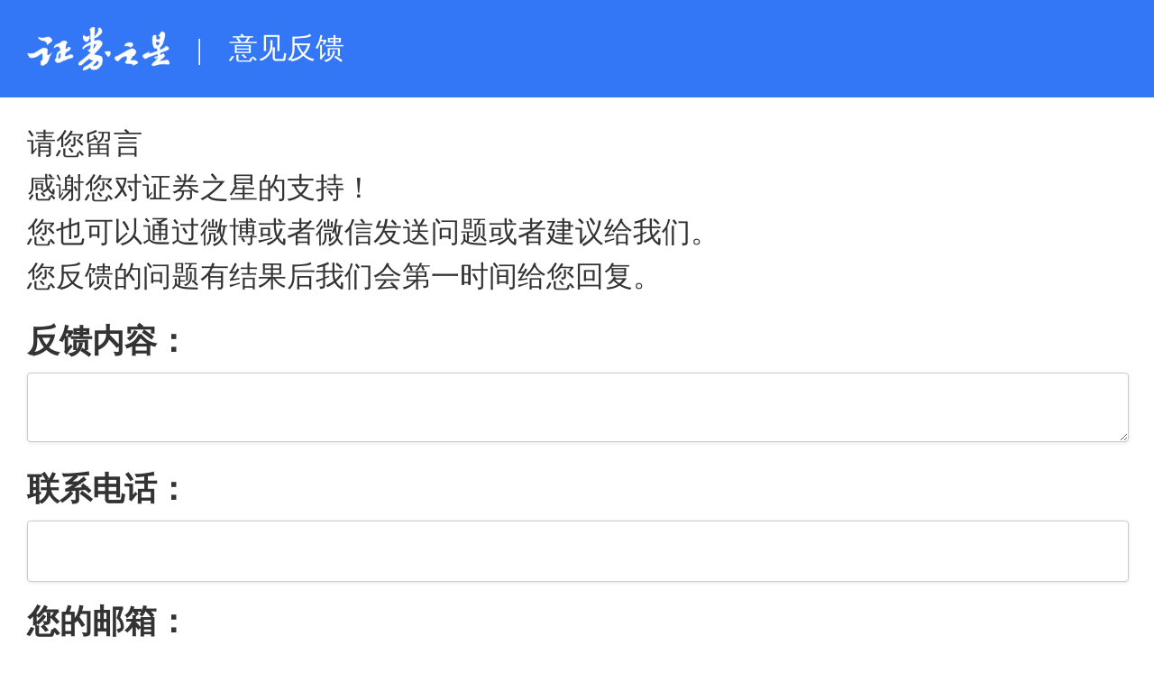

--- FILE ---
content_type: text/html; charset=utf-8
request_url: https://wap.stockstar.com/feedback
body_size: 1264
content:

<!DOCTYPE html>
<html>
<head>
    <meta charset="utf-8">
    <title>意见反馈</title>
    <meta name="viewport" content="width=device-width,initial-scale=1,minimum-scale=1,maximum-scale=1,user-scalable=1,viewport-fit=cover">
    <link rel="stylesheet" type="text/css" href="//j.ssajax.cn/css/wap/comment.css?v=2.31" />
    <link rel="stylesheet" type="text/css" href="//j.ssajax.cn/css/wap/feedback.css?v=2.31" />
    <script src="//j.ssajax.cn/js/wap/jquery.min.js?v=2.31" type="text/javascript" charset="utf-8"></script>
    <script src="//j.ssajax.cn/js/wap/index.js?v=2.31" type="text/javascript" charset="utf-8"></script>
    <script src="https://wap.stockstar.com/content/js/wxshare.js" type="text/javascript" charset="utf-8"></script>
    <script type="text/javascript">
        var wxShareLogo = "https://wap.stockstar.com/content/images/wxshare300.png";
    </script>
    
    <style>
        .nav_head, .nav_school {
            background: url(//i.ssimg.cn/images/wap/hea.png) no-repeat;
            background-size: 100% 100%;
        }
    </style>
</head>
<body id="body" style="visibility: hidden;">
    <div class="feedback">
        <div class="map">
            <div class="map_head">
                <a href="/"><img src="//i.ssimg.cn/images/wap/logo.png"></a>
            </div>
            <span>|</span>
            <p>意见反馈</p>
        </div>
        <div class="feed_cent">
            

<p class="feed_text">请您留言</p>
<p class="feed_text">感谢您对证券之星的支持！</p>
<p class="feed_text">您也可以通过微博或者微信发送问题或者建议给我们。</p>
<p class="feed_text">您反馈的问题有结果后我们会第一时间给您回复。</p>
<h2>反馈内容：</h2>
<textarea type="text" class="are" rows="5" cols="100%" id="feedbackContent"></textarea>
<h2>联系电话：</h2>
<input type="tel" class="text" id="mobilePhone">
<h2>您的邮箱：</h2>
<input type="email" class="text" id="email">
<input type="button" class="btn" value="提交" id="btn">
<p class="feed_text">联系我们：</p>
<a href="tel:021-50819999" class="tell">021-50819999</a>
<p class="feed_text">邮箱：sslink@stockstar.com</p>



            <div class="foot_nav">
                <a href="/">首页</a>
                <a href="/stock/">股票</a>
                <a href="/finance/">财经</a>
                <a href="/fund/">基金</a>
                <a href="/map">导航</a>
            </div>
            <div class="footer_tips">
                <div class="tips">
                    
                    <a href="https://wap.stockstar.com/report.html">举报专区</a>
                    <a href="/contact">联系我们</a>
                </div>
                <div class="tipsto">
                    证券之星 Copyright © 1996-2026年
                </div>
            </div>
        </div>
    </div>
    
<script type="text/javascript" src="//j.ssajax.cn/js/lib/jquery-1.8.3.min.js?v=1.0"></script>
<script src="//j.ssajax.cn/js/wap/global.js?v=2.31" type="text/javascript" charset="utf-8"></script>
<script src="//j.ssajax.cn/js/wap/feedback.js?v=2.31" type="text/javascript" charset="utf-8"></script>


    <script type="text/javascript" src="https://www.stockstar.com/wt/SS_dcs_tag.js"></script>
    <script>
        new WechatShare();


    </script>
</body>
</html>


--- FILE ---
content_type: text/css
request_url: https://j.ssajax.cn/css/wap/feedback.css?v=2.31
body_size: 500
content:
.feed_cent{
	padding: 0.3rem 0.3rem;
	font-size: 0.32rem;
	color: #333333;
}
.feed_text{
	padding-bottom: 5px;
}
.feed_cent h2{
	font-size: 0.36rem;
	color: #333333;
	margin: 20px 0 10px;
}
#feedbackContent{
	width: 100%;
}
input.text, .are {
    border: 1px solid #ccc;
    border-radius: .3em;
    box-shadow: 0 1px 4px rgb(0 0 0 / 10%);
}
input.text{
	width: 100%;
	height: 0.66rem;
}
.feedback .btn {
    display: inline-block;
    padding: 5px 14px;
    background: #4394ef;
    font-size: 18px;
    color: white;
    margin: 10px 0;
    border-radius: 6px;
}
.tell{
	color: #000000;
}

.foot_nav{
	display: flex;
	justify-content: center;
	align-items: center;
	font-size: 0.34rem;
	background-color: #3477f6;
	padding: 0.2rem 0.3rem;
	margin-top: 0.5rem;
}
.foot_nav a{
	color: #ffffff;
	margin: 0 0.24rem;
}
.tips{
	font-size: 0.32rem;
	display: flex;
	justify-content: center;
	align-items: center;
	margin: 0.2rem 0;
}
.tips a{
	color: #3477f6;
	margin: 0 0.3rem;
}
.tipsto{
	font-size: 0.24rem;
	color: #999;
	text-align: center;
}

--- FILE ---
content_type: application/javascript
request_url: https://wap.stockstar.com/content/js/wxshare.js
body_size: 1934
content:
/**
 * 微信分享通用配置类（signUrl 固定）
 * 依赖：jQuery
 */
class WechatShare {
    /**
     * @param {Object} options - 配置项（可选）
     * @param {string} [options.title] - 分享标题（优先级最高）
     * @param {string} [options.desc] - 分享描述
     * @param {string} [options.link] - 分享链接（默认当前页面，不含 hash）
     * @param {string} [options.imgUrl] - 分享图标（优先级最高）
     * @param {boolean} [options.lazy=false] - 是否延迟初始化（需手动调用 init()）
     * @param {Function} [options.onSuccess] - 分享配置成功回调
     * @param {Function} [options.onError] - 配置失败回调
     */
    constructor(options = {}) {
        if (!window.jQuery) {
            console.error('[WechatShare] 依赖 jQuery，请先引入 jQuery');
            return;
        }

        const {
            title,
            desc,
            link = window.location.href.split('#')[0],
            imgUrl,
            lazy = false,
            onSuccess = () => { },
            onError = (err) => console.error('[WechatShare]', err)
        } = options;

        this.options = {
            title,
            desc,
            link,
            imgUrl,
            lazy,
            onSuccess,
            onError
        };

        // 固定签名接口地址
        this.SIGN_URL = 'https://info.stockstar.com/api/cls';

        this._initialized = false;
        this._sdkLoaded = typeof window.wx !== 'undefined';

        // 如果不延迟，且是微信环境，立即初始化
        if (!lazy && this._isWechat()) {
            this.init();
        }
    }

    /**
     * 判断是否在微信浏览器中（排除爬虫）
     */
    _isWechat() {
        const ua = navigator.userAgent.toLowerCase();
        const isBot = /bot|spider/.test(ua);
        return /micromessenger/.test(ua) && !isBot;
    }

    /**
     * 初始化：加载 SDK（如未加载）并配置分享
     */
    init() {
        if (!this._isWechat()) {
            this.options.onError(new Error('当前环境非微信浏览器'));
            return;
        }

        if (this._initialized) return;
        this._initialized = true;

        if (!this._sdkLoaded) {
            $.getScript('https://res.wx.qq.com/open/js/jweixin-1.6.0.js')
                .done(() => {
                    this._sdkLoaded = true;
                    this._configure();
                })
                .fail((jqxhr, settings, exception) => {
                    this.options.onError(new Error(`加载微信 SDK 失败: ${exception}`));
                });
        } else {
            this._configure();
        }
    }

    /**
     * 获取最终分享内容（支持 fallback）
     */
    _getShareData() {
        const { title, desc, link, imgUrl } = this.options;

        // 标题 fallback: 传入 > <meta name="share"> > document.title
        let finalTitle = title || (document.querySelector('meta[name="share"]')?.content || document.title);

        // 描述 fallback: 传入 > <meta name="description"> > document.title
        let finalDesc = desc || (document.querySelector('meta[name="description"]')?.content || '');

        // 图片 fallback: 传入 > 全局变量 newpic（如果是常见图片格式）> 全局 wxShareLogo
        let finalImgUrl = imgUrl;

        if (!finalImgUrl) {
            // 使用正则表达式检查是否为常见图片格式
            const validImageExtensions = /\.(jpg|jpeg|png|gif)$/i; // 添加更多格式只需在此处扩展
            if (typeof window.newpic === 'string' && validImageExtensions.test(window.newpic)) {
                finalImgUrl = window.newpic;
            } else if (typeof window.wxShareLogo === 'string') {
                finalImgUrl = window.wxShareLogo;
            }
        }

        return {
            title: finalTitle,
            desc: finalDesc,
            link: link || window.location.href.split('#')[0],
            imgUrl: finalImgUrl || ''
        };
    }
    /**
     * 请求签名并调用 wx.config
     */
    _configure() {
        const url = encodeURIComponent(this.options.link);
        const apiUrl = `${this.SIGN_URL}?url=${url}`;

        $.get(apiUrl, (data) => {
            const v = data.data;
            if (!v || !v.appId) {
                this.options.onError(new Error('签名数据无效'));
                return;
            }

            wx.config({
                debug: false,
                appId: v.appId,
                timestamp: v.timestamp,
                nonceStr: v.nonceStr,
                signature: v.signature,
                jsApiList: ['updateAppMessageShareData', 'updateTimelineShareData']
            });

            wx.ready(() => {
                const shareData = this._getShareData();
                wx.updateAppMessageShareData(shareData);
                wx.updateTimelineShareData(shareData);
                this.options.onSuccess(shareData);
            });

            wx.error((res) => {
                this.options.onError(new Error(`wx.config 失败: ${JSON.stringify(res)}`));
            });
        }, 'json').fail((jqxhr, textStatus) => {
            this.options.onError(new Error(`请求签名失败: ${textStatus}`));
        });
    }
}

window.WechatShare = WechatShare;

--- FILE ---
content_type: application/javascript
request_url: https://j.ssajax.cn/js/wap/feedback.js?v=2.31
body_size: 931
content:
$(function () {
    $("#btn").click(function () {
        var msg = isVaild();
        if (!msg) {
            return;
        }
       
        var qString = "&action=" + escape("addFeedback")
                      + "&groupID=" + 4
                      + "&url=" + escape(document.location.href)
                      + "&mobilePhone=" + escape(msg.mobilePhone)
                      + "&email=" + escape(msg.email)
                      + "&feedbackContent=" + escape(msg.feedbackContent);
        var url = "//survey.stockstar.com/inquiry2022/Handler/FeedbackHandler.ashx?type=0" + qString;
        $.js(url, function () {
            if (FeedbackResult.Result == 0) {
                $("#email").val("");
                $("#mobilePhone").val("");
                $("#feedbackContent").val("");
                alert("反馈成功，感谢您对证券之星的支持!");

            } else {
                alert(FeedbackResult.ErrorMessage);
            }
        });
        //$.get(url, function () {
        //    if (FeedbackResult.Result == 0) {
        //        $("#email").val("");
        //        $("#mobilePhone").val("");
        //        $("#feedbackContent").val("");
        //        alert("反馈成功，感谢您对证券之星的支持!");

        //    } else {
        //        alert(FeedbackResult.ErrorMessage);
        //    }
        //});
    });
    function testEmail(email) {
        return /^[a-zA-Z0-9_+.-]+\u0040([a-zA-Z0-9-]+\.)+[a-zA-Z0-9]{2,4}$/.test(email);
    }
    $.trim = function (str) {
        return str.replace(/(^\s*)|(\s*$)/g, "");
    }
    function isVaild() {
        var msg = {};
        msg.mobilePhone = $.trim($("#mobilePhone").val());
        msg.email = $.trim($("#email").val());
        msg.feedbackContent = $.trim($("#feedbackContent").val());
        var p = /^(((13[0-9]{1})|(15[0-9]{1})|(17[0-9]{1})|(18[0-9]{1})|(19[0-9]{1}))+\d{8})$/;
        if (msg.feedbackContent == "" || msg.feedbackContent.length > 500) {
            alert("请输入反馈内容，内容不超过500字");
            return null;
        }
        if (msg.mobilePhone == "" || !p.test(msg.mobilePhone)) {
            alert("请填写正确格式的手机号码");
            return null;
        }
        if (!testEmail(msg.email)) {
            alert("邮箱地址格式有误");
            return null;
        }

        return msg;
    }
})

--- FILE ---
content_type: application/javascript
request_url: https://j.ssajax.cn/js/wap/global.js?v=2.31
body_size: 3933
content:
(function(w){
	var  doc = document
		,core_deletedIds = []
		,core_concat = core_deletedIds.concat
		,T = {
		extend : function(a,b){
			for(var i in b){
				a[i] = b[i];
			}
			return a;
		}
		,browser : function(){
			var  ua = navigator.userAgent.toLowerCase()
				,ven = navigator.vendor
				,webkit = /webkit|khtml/.test(ua);
			function find(val){
				return ua.indexOf(val)>-1
			}
			return {
				isSafari:  	webkit && ven.indexOf('Apple')>-1 && find('safari'),
				isUc:       webkit && find('uc'),
				isAndroid: find("android"),
				isIphone: 	 find("iphone"),
				isIpad:	 find("ipad")
			};
		}
		,Sizzle : function( selector, context, results ){
			var  arr = [] 
				,push = arr.push 
				,slice = arr.slice;
			try {
				push.apply( results,
					slice.call(context.querySelectorAll(selector),0)
				);
				return results;
			} catch(e) {return results;} ;
		}
	};
	w.$ = function(selector){
		return new $.fn.init( selector );
	};
	
	T.extend($,{
		 url : ''
		,extend : T.extend
		,browser : T.browser()
		,addHandler : function(ele,type,fun){
			var name = arguments[3] === true ? 
				 'removeEventListener':'addEventListener';
			if($.browser.isIphone || $.browser.isAndroid){
				var mapping = {
					mousedown	: 'touchstart',
					mouseup		: 'touchend',
					mousemove	: 'touchmove'
				};
				type = mapping[type] || type;
			}
			ele[name](type,fun,false);
		}
		,getEvent : function(e, def , p){
			e = e || window.event;
			if(!def){
				e.stopPropagation()
			}
			if(!p){
				e.preventDefault()
			}
			e = e.touches ? e.touches[0] : e;
			return e;
		}
		,ready : function( fn ) {
			//$(doc).addHandler("DOMContentLoaded", fn);
			$(window).addHandler("load", fn);
		}
		,resize : function(fn){w.onresize = fn;$.addHandler(w,"orientationchange",fn);}
		,dir: function( elem, dir ) {
			var matched = [],
				cur = elem[ dir ];

			while ( cur && cur.nodeType !== 9 ) {
				if ( cur.nodeType === 1 ) {
					matched.push( cur );
				}
				cur = cur[dir];
			}
			return matched;
		}
		,create : function( a ){ return $(doc.createElement(a)) }
		,each : function( obj , fun , context ){
			if(!obj) return;
			if($.type(obj) == 'array'){
				for(var i=0,len = obj.length,item;i<len;i++){
					item = obj[i];
					if(fun.call(context||item,item,i) === false){
						break;
					};
				}
			}else{
				var item;
				for(var name in obj){
					item = obj[name];
					if(fun.call(context||item,item,name) === false){
						break;
					};
				}
			}
			return obj;
		}
		,map: function( eles, callback ) {
			var value,
				i = 0,
				length = eles.length,
				ret = [];
			if ( $.type( eles )=='array' ) {
				for ( ; i < length; i++ ) {
					value = callback( eles[ i ], i );

					if ( value != null ) {
						ret[ ret.length ] = value;
					}
				}

			}else{
			for ( i in eles ) {
				value = callback( eles[ i ], i );
				if ( value != null ) {
					ret[ ret.length ] = value;
				}
			}
			}
			return core_concat.apply( [], ret );
		}
		,merge: function( first, second ) { //把 second的数组 赋值给 first $()
			var l = second.length,
				i = first.length,
				j = 0;

			if ( typeof l === "number" ) {
				for ( ; j < l; j++ ) {
					first[ i++ ] = second[ j ];
				}
			} else {
				while ( second[j] !== undefined ) {
					first[ i++ ] = second[ j++ ];
				}
			}

			first.length = i;

			return first;
		}
		,type : function(o){
			if( o == null ) { return String( o );}
			if(o.init) return 'array';
			return Object.prototype.toString.call(o).slice(8,-1).toLowerCase();
		}
		,css : function(ele,css){
			if(!ele)return;
			var z, y = ele.style, x;
			for(var i in css){
				z = css[i];
				x = isNaN(z)?z:z+'px';
				switch(i){					
					case 'l' : y.left             = x; break;
					case 't' : y.top              = x; break;
					case 'w' : y.width            = x; break;
					case 'h' : y.height           = x; break;
					case 'c' : y.color            = z; break;
					case 'bg': y.background       = z; break;
					case 'dis' : y.display        = z==0?'none':(z==1?'block':z); break;
					default:y[i] = z;
				}
			}
		}
		,css3 : function(e,z,b){
			var ie = true , css3 = false;
			if(!b){
				$.each(['Webkit','O','Moz','Ms'],function(t){
					for(var i in z){
						if(t+i in e.style){
							e.style[t+i] = z[i];
							ie = false;
							css3 = true;
						}
					}
				});
				if(ie){ //如果为ie10
					var txt ='' , text = '';
					for(var i in z){
						txt = i.match(/\w/);
						text = (txt.toString().toLowerCase())+i.slice(1)
						if(text in e.style){
							e.style[text] = z[i];
							css3 = true;
						}
					}
				}
			}else{
				$.each(['-webkit-','-moz-','-o-','-ms-'],function(t){
					for(var i in z){
						e.style[(i.toLowerCase())] = t+z[i];
					}
				});
			}
			return css3;
		}
		,js : function(a,fn){
			a = typeof a=='string'?[a]:a
			var head = doc.head;
			$.each(a,function(i){				
				var s = doc.createElement("script");
				s.src = $.url+this;
				s.onload = function() {fn(i);};				
				head.insertBefore( s, head.firstChild );
			})
		}
	});
	
	var rootjQuery;
	$.fn = $.prototype = {
		 length : 0
	 	,init : function( selector, context ){
			if(selector == undefined) return;
			var _type = $.type( selector );
			if ( _type === "string" ) {
				return rootjQuery.find( selector );
			} else if ( selector.nodeType || selector === window || (_type == 'array' && !selector.attr) ) { //document
				this[0] = selector;
				this.length = 1;
				return this;
			} else if ( _type == 'function' ) {
				return $.ready( selector );
			} else if( _type == 'array' ){
				return selector;
			}
		}
		,pushStack: function( elems ) {
			return $.merge( $(), elems );
		}
		,eq:function(i){
			var len = this.length,
			j = +i + ( i < 0 ? len : 0 );
			return this.pushStack(j >= 0 && j < len ? [ this[j] ] : []);
		}
		,each : function( callback, args ){
			return $.each( this, callback, args );
		}
		,find : function( selector ){
			var i,
				ret = [],
				self = this,
				len = self.length;

			for ( i = 0; i < len; i++ ) {
				T.Sizzle( selector, self[ i ], ret );
			}

			ret = this.pushStack( ret );
			
			return ret;
		}
		,addClass: function (cls) {
			return this.each(function(ele){			
				if(ele.classList){
					ele.classList.add(cls)
				}else{
					var str=ele.className;
					if((str=str.replace(cls,''))){}
					ele.className = str+' '+cls;
				}
			})
        }
		,removeClass : function(cls){
			return this.each(function(ele){
				if(ele.classList){
					ele.classList.remove(cls);
				}else{
					ele.className = ele.className.replace(cls , '');
				}
			});
		}
		,addHandler : function(type,fun,b){
			return this.each(function(){
				$.addHandler(this,type,fun,b)
			})
		}
		,removeHandler : function(type,fun){
			return this.each(function(){
				$.addHandler(this,type,fun,b)
			})
		}
		/* ,on : function( name , fn){
			return this.each(function(){
				$(this).addHandler(name,fn);
			})
		} */
		,click : function( fn ){
			return this.each(function(){
				$(this).addHandler('click',fn);
			})
		}
		,clone : function(val){
			return this.pushStack( $.map(this, function( elem, i ) {
				return elem.cloneNode( val||true );
			}));
		}
		,append : function( value ){
			return this.each(function( elem ) {
				elem.appendChild( value[0]  );
			});
		}
		,before : function(value){
			return this.each(function( elem ) {
				this.parentNode.insertBefore( value[0], this );
			});
		}
		,after : function( value ){
			return this.each(function( elem ) {
				this.parentNode.insertBefore( value[0], this.nextSibling );
			});
		}
		,index : function( elem ){
			if ( !elem ) {
				return ( this[0] && this[0].parentNode ) ? this.eq(0).prevAll().length : -1;
			}
		}
		,css : function(css){
			return this.each(function(ele){
				$.css(ele,css);
			});
		}
		,css3 : function(css,b){
			return this.each(function(ele){
				$.css3(ele,css,b);
			});
		}
		,empty : function(){  //清除内容
			var elem,
			i = 0;
			for ( ; (elem = this[i]) != null; i++ ) {
				while ( elem.firstChild ) {
					elem.removeChild( elem.firstChild );
				}
			}
			return this;
		}
		,remove : function(){ //删除元素
			return this.each(function( elem ){
				if ( elem.parentNode ) {
					elem.parentNode.removeChild( elem );
				}
			})
		}
		,attr : function( name , value ){
			if(!value){
				return this[0].getAttribute(name);
			}
			return this.each(function( elem ){
				elem.setAttribute( name , value + '');
			})
		}
	};
	$.fn.init.prototype = $.fn;
	rootjQuery = $(doc);
/* 	$.each( ("click").split(" "), function( name, i ) {
		$.prototype[ name ] = function( fn ) {
			return this.on( name, fn )
		}
	}); */
	$.each({text:'innerText',html:'innerHTML',val:'value'}, function( item , name ) {
		$.prototype[ name ] = function( value ){
			if ( value==undefined ) {
				return this[0][item];
			}
			return this.each(function( ele ) {
				ele[item] = value;
			});
		}
	});
	$.each({
		appendTo: "append",
		insertBefore: "before",
		insertAfter: "after"
	}, function( value, key ) {
		$.prototype[ key ] = function( selector ) {
			var elems,
				i = 0,
				insert = $( selector ),
				last = insert.length - 1;

			for ( ; i <= last; i++ ) {
				elems = i === last ? this : this.clone(true);
				$( insert[i] )[ value ]( elems );
			}
			return this;
		};
	});
	function sibling( cur, dir ) {
		do {
			cur = cur[ dir ];
		} while ( cur && cur.nodeType !== 1 );
		return cur;
	}
	$.each({
		parent: function( elem ) {
			var parent = elem.parentNode;
			return parent && parent.nodeType !== 11 ? parent : null;
		},
		next: function( elem ) {
			return sibling( elem, "nextSibling" );
		},
		prev: function( elem ) {
			return sibling( elem, "previousSibling" );
		},
		prevAll: function( elem ) {
			return $.dir( elem, "previousSibling" );
		},
		firstChild : function( elem ){
			return $.dir( elem, "firstChild" );
		},
		lastChild : function( elem ){
			return $.dir( elem, "lastChild" );
		},
		children: function( elem ) {
			return $.sibling( elem.firstChild );
		}
	}, function( fn , name ) {
		$.prototype[ name ] = function(){
			var ret = $.map( this, fn );
			return this.pushStack( ret );
		}
	});
$(function(){
	function gotop(){
		var  h = window.scrollY?window.scrollY:
				 document.body.scrollHeight?document.body.scrollHeight:1
			, time;
		(function go(){
			h *= 0.7;
			if(h<=100){
				h=0;
				clearTimeout(time)
			}else{
				time = setTimeout(go,1000/60);
			}
			window.scrollTo(0,h);
		})();
	}
	$('footer .up').click(gotop)
});
})(window);

--- FILE ---
content_type: application/javascript
request_url: https://j.ssajax.cn/js/wap/index.js?v=2.31
body_size: 1377
content:
//屏幕适配
(function(doc, win) {
	var docEl = doc.documentElement,
		resizeEvt = 'orientationchange' in window ? 'orientationchange' : 'resize',
		recalc = function() {
			var clientWidth = docEl.clientWidth;
			if (!clientWidth) return;
			if (clientWidth >= 750) {
				docEl.style.fontSize = '100px';
			} else {
				docEl.style.fontSize = 100 * (clientWidth / 750) + 'px';
			}
		};

	if (!doc.addEventListener) return;
	win.addEventListener(resizeEvt, recalc, false);
	doc.addEventListener('DOMContentLoaded', recalc, false);
})(document, window);
$(function () {
    document.getElementById('body').style.visibility = "visible";
	$(".adver_img").on("click",function(e){
		event.preventDefault();
		$(this).parent().parent().hide();
	})
	//$(".table_list li").on("click",function(){
	//	$(this).addClass("yu");
	//	$(this).siblings().removeClass("yu");
	//	var num = $(this).index()
	//	if(num == 0){
	//		$(".tables_list table").show();
	//		$(".nav_list").show();
	//		$(".table_ul").hide();
	//		$(".navto_list").hide();
			
	//		$(".tables_list").css("padding","0.18rem 0.45rem")
	//	}else if(num == 1){
	//		$(".tables_list table").hide();
	//		$(".nav_list").hide();
	//		$(".table_ul").show();
	//		$(".navto_list").show();
	//		$(".tables_list").css("padding"," 0.18rem 0.2rem")
	//	}
	//})
	// 回到顶部
	$(".top").on("click",function(){
		// $('.map_hea').animate({ scrollTop: 0 }, 'slow');
		//var vla=$(this).siblings("div")[0];
		//var _top = $(vla).attr("class");
	    //$("."+ _top).animate({ scrollTop: 0 }, 'slow');
	    $(".jour").animate({ scrollTop: 0 }, 'slow');
	})

	// 二级 table切换
	//$(".tableto_list li").on("click",function(){
	//	var moveX = $(this).position().left + $(this).parent().scrollLeft();
	//	var pageX = document.documentElement.clientWidth;
	//	var blockWidth = $(this).width();
	//	var left = moveX - (pageX / 2) + (blockWidth / 2);
	//	// console.log("左加"+moveX,"总"+pageX,"当前宽"+blockWidth,"左"+left)
	//	$(".tableto_list").animate({
	//	    scrollLeft: left,
	//	});
	//	// $(this).find("p").addClass("yu");
	//	$(this).children().addClass("yu");
	//	$(this).siblings().children().removeClass("yu");
	//	var Inde = $(this).index();
	//	var Ul = ""
	//	if(Inde == 0){
	//		 Ul = `
	//			<li><a href="Treepage.html">趋势策略</a></li>
	//			<li><a href="Treepage.html">证券要闻</a></li>
	//			<li><a href="Treepage.html">主力研究</a></li>
	//			<li><a href="Treepage.html">新股资讯</a></li>
	//			<li><a href="Treepage.html">机会挖掘</a></li>
	//			<li><a href="Treepage.html">公司新闻</a></li>
	//			<li><a href="Treepage.html">股市直击</a></li>
	//			<li><a href="Treepage.html">每日必读</a></li>
	//				`
	//	}else if(Inde == 1){
	//		Ul = `
	//			<li><a href="Treepage.html">要闻</a></li>
	//			<li><a href="Treepage.html">研究</a></li>
	//			<li><a href="Treepage.html">新股</a></li>
	//			<li><a href="Treepage.html">百科</a></li>
	//				`
	//	}else if(Inde == 2){  
	//		Ul = `
	//			<li><a href="Treepage.html">要闻</a></li>
	//			<li><a href="Treepage.html">评论</a></li>
	//			<li><a href="Treepage.html">学堂</a></li>
	//				`
	//	}else if(Inde == 3){
	//		Ul = `
	//			<li><a href="Treepage.html">热点</a></li>
	//			<li><a href="Treepage.html">交易所公告</a></li>
	//				`
	//	}else if(Inde == 4){
	//		Ul = `
	//			<li><a href="Treepage.html">观察</a></li>
	//			<li><a href="Treepage.html">成份股要闻</a></li>
	//				`
	//	} else if(Inde == 5){
	//		Ul = `
	//			<li><a href="Treepage.html">要闻</a></li>
	//			<li><a href="Treepage.html">新三板公司</a></li>
	//				`
	//	} 
	//	$(".table_ul").html(Ul);
	//})
	// 底部按钮
	$(".tool").on("click",function(){
		if($(this).find(".tool_ul").is(":hidden")){
			$(this).find(".tool_ul").show();
			$(this).siblings(".tool").find(".tool_ul").hide();
		}else{
			$(this).find(".tool_ul").hide();
		}
	})
	$(".web").on("click", function () {
	    $(".tool").find(".tool_ul").hide();
	})
	// 监听滚动
	$(".web").scroll(function(){
		var _Top=$(".web").scrollTop();
		if(_Top > 300){
			$(".top").show();
		}else{
			$(".top").hide();
		}
	})
	
})
